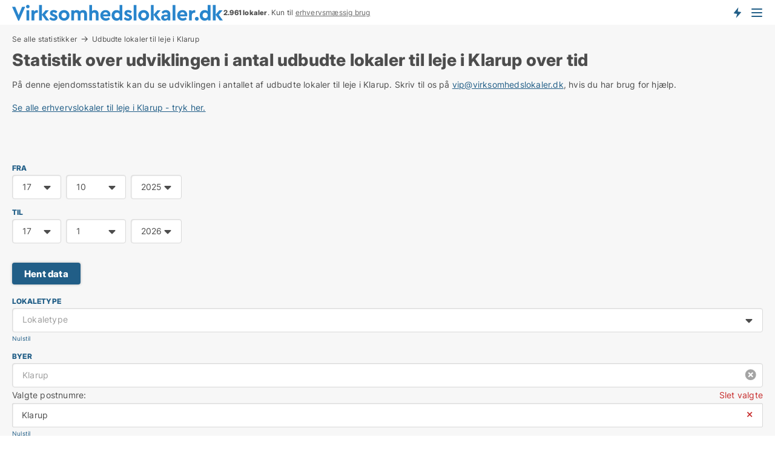

--- FILE ---
content_type: text/html; charset=utf-8
request_url: https://www.virksomhedslokaler.dk/ejendoms-statistik/lokaler-udvikling/klarup
body_size: 9082
content:
<!doctype html>
<html lang="da" prefix="og:http://ogp.me/ns#">
<head>
    
<meta charset="UTF-8" />

    <title>Klarup: Statistik: udbudte lokaler til leje </title>
        <meta name="description" content="På denne ejendomsstatistik side kan du se udviklingen i antallet af udbudte lokaler til leje i Klarup. " />
        <meta property="fb:app_id" content="1651336384902009" />
        <meta property="og:type" content="website" />
        <meta property="og:image" content="https://www.virksomhedslokaler.dk/media/lvdbre4f/microsoftteams-image.png" />
        <meta property="og:image:secure_url" content="https://www.virksomhedslokaler.dk/media/lvdbre4f/microsoftteams-image.png" />
        <meta property="og:image:alt" content="https://www.virksomhedslokaler.dk/media/lvdbre4f/microsoftteams-image.png" />
        <meta property="og:image:width" content="640" />
        <meta property="og:image:height" content="480" />
        <meta property="og:url" content="https://www.virksomhedslokaler.dk/ejendoms-statistik/lokaler-udvikling/klarup" />
        <meta property="og:title" content="Klarup: Statistik: udbudte lokaler til leje " />
        <meta property="og:description" content="På denne ejendomsstatistik side kan du se udviklingen i antallet af udbudte lokaler til leje i Klarup. " />


<link rel="canonical" href="https://www.virksomhedslokaler.dk/ejendoms-statistik/lokaler-udvikling/klarup" />

    <meta name="viewport" content="width=device-width, initial-scale=1, maximum-scale=1" />
    <link rel="shortcut icon" href="/images/favicons/favicon-v.svg" type="image/svg+xml" />

    <link rel="stylesheet" type="text/css" href="/css/Fonts.css?v=l5amzXL23WsuXcoOJpQ2lKe_ukE" />


<link rel="stylesheet" href="/bundles/css/styles.css?v=mW3Y_gXp7726d13sjb_A3ebS2hc" />
<link rel="stylesheet" href="/bundles/css/ie.css?v=eF1J9FJDcBT87G3Du73rGx8U7ws" />

    <link rel="stylesheet" type="text/css" href="/css/Print.css?v=5Dp4GpRlusuVRwtK5iQofvCXFe0" media="print" />
<script>
    window.dataLayer = window.dataLayer || [];
    function gtag() { dataLayer.push(arguments); }
    gtag('consent', 'default', {
        'ad_user_data': 'denied',
        'ad_personalization': 'denied',
        'ad_storage': 'denied',
        'analytics_storage': 'denied'
    });
    gtag('js', new Date());
    gtag('config', 'G-7T8QJMMX4Z');
</script>


<script type="application/ld+json">
{
  "@context": "https://schema.org",
  "@type": "FAQPage",
  "mainEntity": [
    {
      "@type": "Question",
      "acceptedAnswer": {
        "@type": "Answer",
        "text": "Virksomhedslokaler.dk har udviklet en række statistikker som du kan finde på <a href=\"https://www.virksomhedslokaler.dk/ejendoms-statistik\">denne side</a>."
      },
      "name": "Hvor ser jeg udviklingen i antal udbudte lokaler til leje  i Klarup?"
    },
    {
      "@type": "Question",
      "acceptedAnswer": {
        "@type": "Answer",
        "text": "På denne ejendomsstatistik kan du se udviklingen i antallet af udbudte lokaler til leje i Klarup. "
      },
      "name": "Hvad kan jeg se på denne ejendomsstatistik?"
    },
    {
      "@type": "Question",
      "acceptedAnswer": {
        "@type": "Answer",
        "text": "På Virksomhedslokaler.dk får du et samlet overblik over de fleste ledige erhvervslokaler i Klarup. Du kan starte din søgning <a href=\"https://www.virksomhedslokaler.dk/erhvervslokaler\">her</a>."
      },
      "name": "Hvad gør jeg hvis jeg vil søge efter ledige  erhvervslokaler i Klarup?"
    },
    {
      "@type": "Question",
      "acceptedAnswer": {
        "@type": "Answer",
        "text": "Statistikkerne opdateres dagligt ud fra Virksomhedslokalers egne data for at sikre at alle data er så opdaterede, præcise og relevante som muligt."
      },
      "name": "Hvor ofte opdateres statistikken?"
    }
  ]
}
</script>
</head>
<body class="new-popup-layout">
    
    

<header id="header">
    <section>
<a href="https://www.virksomhedslokaler.dk/" class="logo">
                    <img alt="Ledige erhvervslejemål - find dem på Virksomhedslokaler.dk" title="Ledige erhvervslejemål - find dem på Virksomhedslokaler.dk" src="/media/1002/virksomhedslokaler_logo_349x27.svg"  />
                    
                </a>            <div class="post-logo">
                    <ul class="info" id="presentation_info" data-separator="." data-animate="false">
                        <li><span class="show-desktop"><b>2.961</b> lokaler lige nu på <a class="tos-info" href="javascript:void(0)" popup-content-id="6177" data-anchor="tos_mails" style="text-decoration:underline;"><strong>Danmarks store portal for erhvervsudlejning</strong></a></span><span class="show-mobile"><b>2.961 lokaler</b>. Kun til <a class="tos-info" href="javascript:void(0)" popup-content-id="6177" data-anchor="tos_mails" style="text-decoration:underline;">erhvervsmæssig brug</a></span></li>
                    </ul>


            </div>
            <div class="logo-btns">
                <a id="special_product_button" class="special-product-button" onclick="ShowPreAuthPopup('HeaderSpecialButton', 'Popup_FrequencyUserCreation', '', false, '', '');">Få besked om nye lokaler!</a>

                <div class="notification-buttons show-mobile">
                    
<a data-action="user-notifications" data-api="UserNotificationPopup" data-type="Default" class="notification-counter" style="display:none;"
   data-text="Nye lokaler" data-empty-text="Lokaler der passer til din agent">
    <label data-action="label"></label>
    <span class="counter" data-action="counter"></span>
</a>
                </div>


                    <a class="show-menu-button" onclick="ToggleMenu();"></a>
            </div>
        <div id="slide_nav" class="mobile-navi"></div>
    </section>
        <nav>
                <div  data-single-line="">
                    <aside>
<span><a class="show-desktop regular with-nested" onmouseover="this.prevFontColor=this.style.color;this.style.color='#f5870b'" onmouseout="this.style.color=this.prevFontColor" href="https://www.virksomhedslokaler.dk/om-virksomhedslokalerdk">Om Virksomhedslokaler.dk</a><ul class="nested-links"><li><a class="regular" href="https://www.virksomhedslokaler.dk/kontakt">Kontakt os</a></li><li><a class="regular" href="https://www.virksomhedslokaler.dk/medieomtale">Medieomtale</a></li></ul></span><span><a class="bold with-nested" onmouseover="this.prevFontColor=this.style.color;this.style.color='#f5870b'" onmouseout="this.style.color=this.prevFontColor" href="/erhvervslejemaal">Find erhvervslejemål</a><ul class="nested-links"><li><a class="regular" href="https://www.virksomhedslokaler.dk/leje/butikslokaler">Butik til leje</a></li><li><a class="regular" href="https://www.virksomhedslokaler.dk/leje/kontorlokaler">Kontor til leje</a></li><li><a class="regular" href="https://www.virksomhedslokaler.dk/leje/lagerlokaler">Lager til leje</a></li><li><a class="regular" href="https://www.virksomhedslokaler.dk/leje/kontorhoteller">Kontorhotel</a></li><li><a class="regular" href="https://www.virksomhedslokaler.dk/leje/kontorfaellesskaber">Kontorfællesskab</a></li><li><a class="regular" href="https://www.virksomhedslokaler.dk/leje/kliniklokaler">Klinik til leje</a></li><li><a class="regular" href="https://www.virksomhedslokaler.dk/leje/vaerkstedslokaler">Værksted til leje</a></li><li><a class="regular" href="https://www.virksomhedslokaler.dk/leje/restaurantlokaler">Restaurant til leje</a></li><li><a class="regular" href="https://www.virksomhedslokaler.dk/leje/showrooms">Showroom</a></li></ul></span><span><a class="bold with-nested" onmouseover="this.prevFontColor=this.style.color;this.style.color='#f5870b'" onmouseout="this.style.color=this.prevFontColor" href="/erhvervsmaegler">Find lejer</a><ul class="nested-links"><li><a class="regular" href="https://www.virksomhedslokaler.dk/erhvervsmaegler/kontorlokaler">Udlejning af kontor</a></li><li><a class="regular" href="https://www.virksomhedslokaler.dk/erhvervsmaegler/butikslokaler">Udlejning af butik</a></li><li><a class="regular" href="https://www.virksomhedslokaler.dk/erhvervsmaegler/lagerlokaler">Udlejning af lager</a></li><li><a class="regular" href="https://www.virksomhedslokaler.dk/erhvervsmaegler/butikslokaler">Udlejning af klinik</a></li><li><a class="regular" href="https://www.virksomhedslokaler.dk/erhvervsmaegler/showrooms">Udlejning af showroom</a></li><li><a class="regular" href="https://www.virksomhedslokaler.dk/erhvervsmaegler/restaurantlokaler">Udlejning af restaurant</a></li><li><a class="regular" href="https://www.virksomhedslokaler.dk/erhvervsmaegler/vaerkstedslokaler">Udlejning af værksted</a></li></ul></span><span><a class="regular with-nested" onmouseover="this.prevFontColor=this.style.color;this.style.color='#f5870b'" onmouseout="this.style.color=this.prevFontColor" href="https://www.virksomhedslokaler.dk/viden-om">Viden om</a><ul class="nested-links"><li><a class="regular" href="https://www.virksomhedslokaler.dk/erhvervslokaler-spoergsmaal-svar">Spørgsmål og svar om erhvervslokaler</a></li><li><a class="regular" href="https://www.virksomhedslokaler.dk/blogs">Blog</a></li><li><a class="regular" href="https://www.virksomhedslokaler.dk/nyheder">Nyheder</a></li><li><a class="regular" href="https://www.virksomhedslokaler.dk/ejendomsleksikon">Ejendomsleksikon</a></li></ul></span><span><a class="bold with-nested" onmouseover="this.prevFontColor=this.style.color;this.style.color='#f5870b'" onmouseout="this.style.color=this.prevFontColor" href="https://www.virksomhedslokaler.dk/ejendoms-statistik">Data om erhvervslejemål</a><ul class="nested-links"><li><a class="regular" href="https://www.virksomhedslokaler.dk/ejendoms-statistik/lokaler-udvikling">Udviklingen i udbudte lokaler</a></li><li><a class="regular" href="https://www.virksomhedslokaler.dk/ejendoms-statistik/nye-lokaler-udvikling">Udviklingen i nye udbudte lokaler</a></li><li><a class="regular" href="https://www.virksomhedslokaler.dk/ejendoms-statistik/udlejede-lokaler-udvikling">Udviklingen i udlejede lokaler</a></li></ul></span>                        
                    </aside>
                    <aside>
<a class="show-desktop regular" onmouseover="this.prevFontColor=this.style.color;this.style.color='#f5870b'" onmouseout="this.style.color=this.prevFontColor" href="https://www.virksomhedslokaler.dk/create-user-profile">Opret</a><a class="show-mobile bold" onmouseover="this.prevFontColor=this.style.color;this.style.color='#f5870b'" onmouseout="this.style.color=this.prevFontColor" href="https://www.virksomhedslokaler.dk/create-user-profile">Sign up</a><a class="button orange regular plus" onmouseover="this.prevFontColor=this.style.color;this.style.color='#f5870b'" onmouseout="this.style.color=this.prevFontColor" href="https://www.virksomhedslokaler.dk/opret-lokaleannonce">Opret annonce</a>                                <a class="login show-desktop" href="javascript:ShowLoginPopup()">Log ind</a>
                    </aside>
                </div>
        </nav>
    
</header>


    <main id="layout" class=" narrower">
        <div id="container">
            <div id="mainContent">
                
<div class="breadcrumb head" id="simple_bread_crumb"><a href="">Se alle statistikker</a><a href="/ejendoms-statistik/lokaler-udvikling/klarup" data-table-title>Udbudte lokaler til leje i Klarup</a></div><script type="application/ld+json">
    {
      "@context": "https://schema.org",
      "@type": "BreadcrumbList",
      "itemListElement": [{
        "@type": "ListItem",
        "position": 1,
        "name": "Udbudte lokaler til leje i Klarup",
        "item": "https://www.virksomhedslokaler.dk/ejendoms-statistik/lokaler-udvikling/klarup"
      }]
    }
    </script>
                <div class="content page-content" id="page_data">
                    
                    






<div class="content-page with-control">
    <h1 data-page-title="1" data-single-line="False">Statistik over udviklingen i antal udbudte lokaler til leje i Klarup over tid</h1>
    <div data-page-content="1" class="text-section"><p>På denne ejendomsstatistik kan du se udviklingen i antallet af udbudte lokaler til leje i Klarup. Skriv til os på <a href="mailto:vip@virksomhedslokaler.dk">vip@virksomhedslokaler.dk</a>, hvis du har brug for hjælp.<br /><br /><a href="https://www.virksomhedslokaler.dk/lokaler-til-leje/klarup">Se alle erhvervslokaler til leje i Klarup - tryk her.</a><br /></p><p> </p><p> </p></div>
</div>
    <div id="page_control" class="page-control">
        
<div id="statistics_result"  class="chart-statistics">
<form action="/Custom/DataCounterStatistics/Update?location=9270&isStatisticsPage=True&nodeId=6672&referrer=%2fejendoms-statistik%2flokaler-udvikling%2fklarup" data-ajax="true" method="POST" data-ajax-mode="after" data-ajax-update="#statistics_result" data-ajax-failure="alert('An unexpected error occured. Please contact support@mail.virksomhedslokaler.dk');" data-ajax-begin="LoadingPanel.Show();" data-ajax-complete="LoadingPanel.Hide();">
            <ul class="inline-form">
                <li>
                    <label>FRA</label>
                    

<div class="ChooseDateContainer" data-behavior="ChooseDate" data-date-format="yyyy-M-d">
    
    <table border="0">
        <tr>
            <td>
                <select class="Day">
                    <option value="">Dag.</option>
                        <option value="1">1</option>
                        <option value="2">2</option>
                        <option value="3">3</option>
                        <option value="4">4</option>
                        <option value="5">5</option>
                        <option value="6">6</option>
                        <option value="7">7</option>
                        <option value="8">8</option>
                        <option value="9">9</option>
                        <option value="10">10</option>
                        <option value="11">11</option>
                        <option value="12">12</option>
                        <option value="13">13</option>
                        <option value="14">14</option>
                        <option value="15">15</option>
                        <option value="16">16</option>
                        <option value="17" selected="selected">17</option>
                        <option value="18">18</option>
                        <option value="19">19</option>
                        <option value="20">20</option>
                        <option value="21">21</option>
                        <option value="22">22</option>
                        <option value="23">23</option>
                        <option value="24">24</option>
                        <option value="25">25</option>
                        <option value="26">26</option>
                        <option value="27">27</option>
                        <option value="28">28</option>
                        <option value="29">29</option>
                        <option value="30">30</option>
                        <option value="31">31</option>
                </select>
            </td>
            <td>
                <select class="Month">
                    <option value="">Måned.</option>
                        <option value="1">1</option>
                        <option value="2">2</option>
                        <option value="3">3</option>
                        <option value="4">4</option>
                        <option value="5">5</option>
                        <option value="6">6</option>
                        <option value="7">7</option>
                        <option value="8">8</option>
                        <option value="9">9</option>
                        <option value="10" selected="selected">10</option>
                        <option value="11">11</option>
                        <option value="12">12</option>
                </select>
            </td>
            <td>
                <select class="Year">
                    <option value="">År.</option>
                        <option value="2019">2019</option>
                        <option value="2020">2020</option>
                        <option value="2021">2021</option>
                        <option value="2022">2022</option>
                        <option value="2023">2023</option>
                        <option value="2024">2024</option>
                        <option value="2025" selected="selected">2025</option>
                        <option value="2026">2026</option>
                        <option value="2027">2027</option>
                        <option value="2028">2028</option>
                </select>
            </td>
        </tr>
    </table>
    <input type="hidden" name="PeriodStart" value="2025-10-17" data-val="false"
            />
    
</div>
                </li>
                <li>
                    <label>TIL</label>
                    

<div class="ChooseDateContainer" data-behavior="ChooseDate" data-date-format="yyyy-M-d">
    
    <table border="0">
        <tr>
            <td>
                <select class="Day">
                    <option value="">Dag.</option>
                        <option value="1">1</option>
                        <option value="2">2</option>
                        <option value="3">3</option>
                        <option value="4">4</option>
                        <option value="5">5</option>
                        <option value="6">6</option>
                        <option value="7">7</option>
                        <option value="8">8</option>
                        <option value="9">9</option>
                        <option value="10">10</option>
                        <option value="11">11</option>
                        <option value="12">12</option>
                        <option value="13">13</option>
                        <option value="14">14</option>
                        <option value="15">15</option>
                        <option value="16">16</option>
                        <option value="17" selected="selected">17</option>
                        <option value="18">18</option>
                        <option value="19">19</option>
                        <option value="20">20</option>
                        <option value="21">21</option>
                        <option value="22">22</option>
                        <option value="23">23</option>
                        <option value="24">24</option>
                        <option value="25">25</option>
                        <option value="26">26</option>
                        <option value="27">27</option>
                        <option value="28">28</option>
                        <option value="29">29</option>
                        <option value="30">30</option>
                        <option value="31">31</option>
                </select>
            </td>
            <td>
                <select class="Month">
                    <option value="">Måned.</option>
                        <option value="1" selected="selected">1</option>
                        <option value="2">2</option>
                        <option value="3">3</option>
                        <option value="4">4</option>
                        <option value="5">5</option>
                        <option value="6">6</option>
                        <option value="7">7</option>
                        <option value="8">8</option>
                        <option value="9">9</option>
                        <option value="10">10</option>
                        <option value="11">11</option>
                        <option value="12">12</option>
                </select>
            </td>
            <td>
                <select class="Year">
                    <option value="">År.</option>
                        <option value="2019">2019</option>
                        <option value="2020">2020</option>
                        <option value="2021">2021</option>
                        <option value="2022">2022</option>
                        <option value="2023">2023</option>
                        <option value="2024">2024</option>
                        <option value="2025">2025</option>
                        <option value="2026" selected="selected">2026</option>
                        <option value="2027">2027</option>
                        <option value="2028">2028</option>
                </select>
            </td>
        </tr>
    </table>
    <input type="hidden" name="PeriodEnd" value="2026-1-17" data-val="false"
            />
    
</div>
                </li>
                <li>
                    <br />
                    <a class="button" data-update-date>Hent data</a>
                </li>
            </ul>
            <ul class="inline-form stretched">
                    <li>
                        <label>Lokaletype</label>
                        

<div class="EstateTypeContainer" data-behavior="EstateTypeContainer" data-demand-control="" data-label-id="" id="EstateTypeIds" data-is-lp="true" data-alternative-names="[{&amp;quot;Key&amp;quot;:&amp;quot;&amp;quot;,&amp;quot;Values&amp;quot;:[{&amp;quot;Key&amp;quot;:22,&amp;quot;Value&amp;quot;:&amp;quot;Erhvervslokaler&amp;quot;}]},{&amp;quot;Key&amp;quot;:1,&amp;quot;Values&amp;quot;:[{&amp;quot;Key&amp;quot;:22,&amp;quot;Value&amp;quot;:&amp;quot;Erhvervslokaler&amp;quot;}]},{&amp;quot;Key&amp;quot;:2,&amp;quot;Values&amp;quot;:[{&amp;quot;Key&amp;quot;:22,&amp;quot;Value&amp;quot;:&amp;quot;Erhvervslejemål&amp;quot;}]}]">




<div class="custom-dd" data-custom-dd data-behavior="CustomDropDown" data-max-items=""
     data-default-text="&amp;lt;span class=&amp;quot;show-desktop&amp;quot;&amp;gt;Vælg lokaletype...&amp;lt;/span&amp;gt;&amp;lt;span class=&amp;quot;show-mobile&amp;quot;&amp;gt;Lokaletype&amp;lt;/span&amp;gt;" data-many-text="%amount% typer valgt" data-selected-items-label-preffix="" 
      data-counting-label="true"
     data-hide-checkboxes="false" data-on-change="" data-placeholder="Find typer"
     name="EstateTypeIds"
     v-bind:class="{ 'has-values': selected.length > 0 }">
        <div class="select-mimic-button" v-bind:disabled="disabled" v-on:click="togglePopup" v-html="labelText" v-bind:class="{ empty: selected.length === 0, several: selected.length > 1 }" v-bind:data-filters-count="selected.length > 1 ? selected.length : null"></div>
    <div class="popup-container --wrap" style="display:none;" v-show="isShown" ref="popup">
        <div class="scroll custom-scroll">
            <div >
                    <div v-show="isItemVisible('4') && isGroupVisible('')">
                        <span class="checkbox-wrapper custom-cb">
                            <input type="checkbox" name="EstateTypeIds" value="4" data-group="" v-model="selected"
                                   v-bind:disabled="disabled || !isAllowed('4')"  
                                   v-bind:data-disabled="!isItemVisible('4')" />
                        </span>
                        <span v-on:click="if (!isAllowed('4')) showMaxItemsMessage()">Butik</span>
                    </div>
                    <div v-show="isItemVisible('2') && isGroupVisible('')">
                        <span class="checkbox-wrapper custom-cb">
                            <input type="checkbox" name="EstateTypeIds" value="2" data-group="" v-model="selected"
                                   v-bind:disabled="disabled || !isAllowed('2')"  
                                   v-bind:data-disabled="!isItemVisible('2')" />
                        </span>
                        <span v-on:click="if (!isAllowed('2')) showMaxItemsMessage()">Erhvervsgrund</span>
                    </div>
                    <div v-show="isItemVisible('22') && isGroupVisible('')">
                        <span class="checkbox-wrapper custom-cb">
                            <input type="checkbox" name="EstateTypeIds" value="22" data-group="" v-model="selected"
                                   v-bind:disabled="disabled || !isAllowed('22')"  
                                   v-bind:data-disabled="!isItemVisible('22')" />
                        </span>
                        <span v-on:click="if (!isAllowed('22')) showMaxItemsMessage()">Erhvervslokaler</span>
                    </div>
                    <div v-show="isItemVisible('25') && isGroupVisible('')">
                        <span class="checkbox-wrapper custom-cb">
                            <input type="checkbox" name="EstateTypeIds" value="25" data-group="" v-model="selected"
                                   v-bind:disabled="disabled || !isAllowed('25')"  
                                   v-bind:data-disabled="!isItemVisible('25')" />
                        </span>
                        <span v-on:click="if (!isAllowed('25')) showMaxItemsMessage()">Garage</span>
                    </div>
                    <div v-show="isItemVisible('8') && isGroupVisible('')">
                        <span class="checkbox-wrapper custom-cb">
                            <input type="checkbox" name="EstateTypeIds" value="8" data-group="" v-model="selected"
                                   v-bind:disabled="disabled || !isAllowed('8')"  
                                   v-bind:data-disabled="!isItemVisible('8')" />
                        </span>
                        <span v-on:click="if (!isAllowed('8')) showMaxItemsMessage()">Klinik</span>
                    </div>
                    <div v-show="isItemVisible('7') && isGroupVisible('')">
                        <span class="checkbox-wrapper custom-cb">
                            <input type="checkbox" name="EstateTypeIds" value="7" data-group="" v-model="selected"
                                   v-bind:disabled="disabled || !isAllowed('7')"  
                                   v-bind:data-disabled="!isItemVisible('7')" />
                        </span>
                        <span v-on:click="if (!isAllowed('7')) showMaxItemsMessage()">Kontor</span>
                    </div>
                    <div v-show="isItemVisible('12') && isGroupVisible('')">
                        <span class="checkbox-wrapper custom-cb">
                            <input type="checkbox" name="EstateTypeIds" value="12" data-group="" v-model="selected"
                                   v-bind:disabled="disabled || !isAllowed('12')"  
                                   v-bind:data-disabled="!isItemVisible('12')" />
                        </span>
                        <span v-on:click="if (!isAllowed('12')) showMaxItemsMessage()">Kontorfællesskab</span>
                    </div>
                    <div v-show="isItemVisible('11') && isGroupVisible('')">
                        <span class="checkbox-wrapper custom-cb">
                            <input type="checkbox" name="EstateTypeIds" value="11" data-group="" v-model="selected"
                                   v-bind:disabled="disabled || !isAllowed('11')"  
                                   v-bind:data-disabled="!isItemVisible('11')" />
                        </span>
                        <span v-on:click="if (!isAllowed('11')) showMaxItemsMessage()">Kontorhotel</span>
                    </div>
                    <div v-show="isItemVisible('1') && isGroupVisible('')">
                        <span class="checkbox-wrapper custom-cb">
                            <input type="checkbox" name="EstateTypeIds" value="1" data-group="" v-model="selected"
                                   v-bind:disabled="disabled || !isAllowed('1')"  
                                   v-bind:data-disabled="!isItemVisible('1')" />
                        </span>
                        <span v-on:click="if (!isAllowed('1')) showMaxItemsMessage()">Lager</span>
                    </div>
                    <div v-show="isItemVisible('5') && isGroupVisible('')">
                        <span class="checkbox-wrapper custom-cb">
                            <input type="checkbox" name="EstateTypeIds" value="5" data-group="" v-model="selected"
                                   v-bind:disabled="disabled || !isAllowed('5')"  
                                   v-bind:data-disabled="!isItemVisible('5')" />
                        </span>
                        <span v-on:click="if (!isAllowed('5')) showMaxItemsMessage()">Restaurant</span>
                    </div>
                    <div v-show="isItemVisible('9') && isGroupVisible('')">
                        <span class="checkbox-wrapper custom-cb">
                            <input type="checkbox" name="EstateTypeIds" value="9" data-group="" v-model="selected"
                                   v-bind:disabled="disabled || !isAllowed('9')"  
                                   v-bind:data-disabled="!isItemVisible('9')" />
                        </span>
                        <span v-on:click="if (!isAllowed('9')) showMaxItemsMessage()">Showroom</span>
                    </div>
                    <div v-show="isItemVisible('14') && isGroupVisible('')">
                        <span class="checkbox-wrapper custom-cb">
                            <input type="checkbox" name="EstateTypeIds" value="14" data-group="" v-model="selected"
                                   v-bind:disabled="disabled || !isAllowed('14')"  
                                   v-bind:data-disabled="!isItemVisible('14')" />
                        </span>
                        <span v-on:click="if (!isAllowed('14')) showMaxItemsMessage()">Værksted</span>
                    </div>
            </div>
        </div>
    </div>
</div></div>
                        <a data-reset-types class="link small">Nulstil</a>
                    </li>
                    <li>
                        <label>Byer</label>
                        

<div data-behavior="ZipContainer" id="ZipCodes" class="zip-control"
     data-duplicate-big-cities="false"
     data-max-items=""
     data-country=""
     data-max-items-message="Du kan højst vælge  postnumre. "
     data-no-cities-message="&amp;lt;span class=&amp;quot;show-desktop&amp;quot;&amp;gt;Vælg by/postnummer&amp;lt;/span&amp;gt;&amp;lt;span class=&amp;quot;show-mobile&amp;quot;&amp;gt;Område&amp;lt;/span&amp;gt;"
     data-several-cities-message="[amount] postnumre valgt"
     data-counting-label="true"
     data-allow-regions="true"
     data-country-changes-callback="true"
     data-hide-countries="false"
     data-search-countries="true"
     data-placeholder="Skriv by/område..."
     data-use-search-button="false"
     v-bind:class="{ 'has-values': selected.length > 0 }">
    <input type="text" style="display:none;" ref="value" name="ZipCodes" value="9270" v-bind:value="valueString"
           data-val="false" data-val-required="" />
    <div class="zip-selector">
            <input type="text" class="txt placeholder-green" v-bind:value="filter" v-on:input="filter=$event.target.value" v-on:focus="onFocus()" v-on:blur="onBlur()" v-on:keydown.enter.prevent="onEnter"
                v-bind:placeholder="placeholder" autocomplete="off" />
            <a class="delete-all" v-show="isDeleteAllShown" v-on:click="removeAll()"></a>
        <div ref="popup" class="popup-container" v-show="visible" style="display:none;">
            <div ref="items" class="ZipCodeContainer custom-scroll">
                <template v-for="item in cities" v-bind:key="item.Id">
                    <span
                          v-bind:title="item.Name" 
                          v-bind:class="{ bold: item.IsRegion && item.ChildIds.length > 0}"
                          v-on:click="toggle(item)">
                        <div class="checkbox-wrapper">
                            <input type="checkbox" v-bind:value="item.Id" v-bind:checked="isItemSelected(item)" v-if="!item.IsRegion || allowRegions" />
                        </div>
                        <span>{{item.Name}}</span>
                    </span>
                    <fieldset v-if="regionMode && item.IsRegion && item.ChildIds.length > 0 && item.ShowChildItems">
                        <a v-on:click="selectVisible" v-show="isSelectAllInPopupVisible" class="link non-link red">Vælg alle herunder</a>
                        <a v-on:click="removeVisible" v-show="isDeleteAllInPopupVisible" class="link non-link red">Slet valgte</a>
                    </fieldset>
                </template>
            </div>
            <div class="btns" v-show="cities.length > 0">
                <a class="button small full-width" v-on:click="onOk()">OK</a>
            </div>
            <div class="tip" v-show="showPopupTip">Scroll ned for at se flere byer</div>
        </div>
    </div>
        <div ref="basket" class="ZipCodeBasket" v-show="basket.length > 0" style="display:none;">
                <p class="summary">
                    <span class="zip-title">Valgte postnumre: </span>
                    <a class="link red" v-on:click="removeAll()">Slet valgte</a>
                </p>
                <div class="InnerZipCodeContainer custom-scroll">
                    <div>
                        <p v-for="item in basket" v-bind:key="item.Id">
                            <span>{{item.Name}}</span>
                            <a class="non-link" v-on:click="remove(item.Id)">⨯</a>
                        </p>
                    </div>
                </div>
        </div>
</div>
                        <a data-reset-locations class="link small">Nulstil</a>
                    </li>
            </ul>
            <ul class="inline-form">
                <li><a href="javascript:void(0)" data-deselect-all></a></li>
            </ul>
</form>
    <div class="chart" id="chart_container" data-allow-legend="true"></div>
        <div class="data-holder" id="data_holder"></div>
        <script>
            ChartData = { baseUrl: '/ejendoms-statistik/lokaler-udvikling' }
        </script>
</div>

            <div data-statistics-bottom-content>
                
<div class="bottom-faq collapsible-blocks with-title" data-page-faq-content="1" id="faqItem">
<h2>Ofte stillede spørgsmål om udviklingen i udbudte lokaler til leje i Klarup</h2>    <label>
        <input type="checkbox" name="faq" value="0" data-behavior="Radio" />
        <h4>Hvor ser jeg udviklingen i antal udbudte lokaler til leje  i Klarup?</h4>
        <div>Virksomhedslokaler.dk har udviklet en række statistikker som du kan finde på <a href="https://www.virksomhedslokaler.dk/ejendoms-statistik">denne side</a>.</div>
    </label>
    <label>
        <input type="checkbox" name="faq" value="1" data-behavior="Radio" />
        <h4>Hvad kan jeg se på denne ejendomsstatistik?</h4>
        <div>På denne ejendomsstatistik kan du se udviklingen i antallet af udbudte lokaler til leje i Klarup. </div>
    </label>
    <label>
        <input type="checkbox" name="faq" value="2" data-behavior="Radio" />
        <h4>Hvad gør jeg hvis jeg vil søge efter ledige  erhvervslokaler i Klarup?</h4>
        <div>På Virksomhedslokaler.dk får du et samlet overblik over de fleste ledige erhvervslokaler i Klarup. Du kan starte din søgning <a href="https://www.virksomhedslokaler.dk/erhvervslokaler">her</a>.</div>
    </label>
    <label>
        <input type="checkbox" name="faq" value="3" data-behavior="Radio" />
        <h4>Hvor ofte opdateres statistikken?</h4>
        <div>Statistikkerne opdateres dagligt ud fra Virksomhedslokalers egne data for at sikre at alle data er så opdaterede, præcise og relevante som muligt.</div>
    </label>
</div>

    <div class="statistics-custom-content"><h2 data-slate-node="element">Hvad er Klarup?</h2><p data-slate-node="element">Klarup er en bydel i Aalborg i Nordjylland, Danmark. Det er en af de ældste landsbyer i regionen, og har været beboet siden det 16. århundrede. Byen er kendt for sine smukke landskaber og den gamle kirke, der står midt i landsbyen.</p><p data-slate-node="element">9270 Klarup er også kendt for sine mange kulturelle begivenheder, der afholdes årligt. Landsbyen har en årlig julemarkedsfestival, hvor der er en masse sjove aktiviteter for børn og voksne. Derudover afholder byen også en årlig fiskedag, hvor man kan fange fisk og nyde en dag i det fri. Byen har også en årlig sommerfestival, hvor man kan nyde musik og kunst.</p><h2 data-slate-node="element">Lokalesøgning i Klarup</h2><p data-slate-node="element">Mange virksomheder har lokaliseret sig i Klarup. Byen har et stort udvalg af butikker, restauranter og andre servicevirksomheder, hvilket er grundlag for udbuddet af erhvervslejemål. Så hvis man leder efter kontorlokaler eller lager til logistik, kan Klarup være hjemsted for dit næste erhvervseventyr.</p><h2 data-slate-node="element">Vigtige steder i Klarup</h2><p data-slate-node="element">Klarup er hjemsted for mange interessante steder, herunder den gamle kirke, som er et must-see. Kirken hedder Klarup Kirke, derudover kan man besøge Klarupgård som er beliggende på den anden side af hovedvejen Egensevej og Klarup skole, hvor mange af Klarups egne lokale barn går i skole. Udover selve byen Klarup, ligger den mindre by Romdrup også i bydelen Klarup, her finder man en lille samling af huse og gårde, som også har deres egen kirke mm.</p><h2 data-slate-node="element">Transport i Klarup</h2></div>



            </div>
    </div>

                        <div data-extra-custom-page-content="1">
                            
                        </div>
                </div>
            </div>
        </div>
    </main>
    
<footer id="footer">

<div class="newsletter-form" id="newsletter_form_holder">
        <fieldset class="body">
                    <div class="text">
<h3>Tilmeld dig vores nyhedsbrev</h3><p>Jeg vil gerne modtage nyhedsbreve fra Virksomhedslokaler.dk.</p>                    </div>
            
<form action="/Custom/NewsletterSubscriptionForm/Save?location=9270&isStatisticsPage=True&referrer=%2fejendoms-statistik%2flokaler-udvikling%2fklarup" data-ajax="true" method="POST" data-ajax-mode="replace-with" data-ajax-update="#newsletter_form_holder" data-ajax-failure="alert('An unexpected error occured. Please contact support@mail.virksomhedslokaler.dk');" data-ajax-begin="LoadingPanel.Show();" data-ajax-complete="LoadingPanel.Hide();" datavalalert="1">
                <ul class="flex-box">
                    <li>
                        

<div class="custom-field">
    <input id="custom-field-input"
           type="text"
           
           class="big"
           placeholder=" "
           name="Email"
           data-val="true"
           data-val-required="Email skal udfyldes"
           data-val-regex-pattern="^([ ]&#x2B;)?([a-zA-Z0-9]([a-zA-Z\d_\-\.]&#x2B;)?)@((\[[0-9]{1,3}\.[0-9]{1,3}\.[0-9]{1,3}\.)|(([a-zA-Z0-9\-]&#x2B;\.)&#x2B;))([a-zA-Z]{2,15}|[0-9]{1,3})(\]?)([ ]&#x2B;)?$"
           data-val-regex="Emailadressen er ikke korrekt" />
    <label for="custom-field-input-label">
        Email
    </label>
</div>
                    </li>
                    <li class="buttons">
                        <input type="hidden" name="FooterMode" value="value" />
                        <input type="submit" class="button big" value="OK" />
                    </li>
                </ul>
</form>
        </fieldset>
</div>

        <div class="body">

        </div>

        <div class="gray-box">
                <div>
                    <h6>Kontakt</h6><div>Virksomhedslokaler.dk <br>Mynstersvej 3, Frederiksberg<br><a href="mailto:support@virksomhedslokaler.dk">support@virksomhedslokaler.dk</a><br>CVR: 29605610</a><br></a><br>Via servicen kan søgere og udbydere finde hinanden. Som ny søger koster opgradering 19 kr. for den første dag og herefter 689kr. per 7 dage i løbende abonnement. Der er ingen binding.</div>
                </div>
                <div>
                    <h6>Vigtige genveje</h6><a class="link regular" href="https://www.virksomhedslokaler.dk/om-virksomhedslokalerdk">Om os</a><br/><a class="link regular" href="https://www.virksomhedslokaler.dk/kontakt">Kontakt</a><br/><a class="link regular" href="https://www.virksomhedslokaler.dk/vilkaar">Vilkår</a><br/><a class="link regular" href="https://www.virksomhedslokaler.dk/vilkaar#abbvilkaar" data-anchor="tos_payment_header">Abonnementsvilkår</a><br/><a class="link regular" href="https://www.virksomhedslokaler.dk/privacy">Persondatapolitik</a><br/><a class="link regular" href="https://www.virksomhedslokaler.dk/cookie-policy-and-terms">Cookiepolitik</a><br/><a class="link regular" href="https://www.virksomhedslokaler.dk/nyheder">Nyheder</a><br/><a class="link regular" href="https://www.virksomhedslokaler.dk/blogs">Blog</a><br/><a class="link regular" href="https://www.virksomhedslokaler.dk/erhvervslokaler-spoergsmaal-svar">Spørgsmål og svar om erhvervslokaler</a><br/><a class="link regular" href="https://www.virksomhedslokaler.dk/ejendomsleksikon">Ejendomsleksikon</a><br/><a class="link regular" href="https://www.virksomhedslokaler.dk/ejendoms-statistik">Ejendomsstatistik</a><br/><a class="link regular" href="/sitemap-information">Info om erhvervslokaler</a><br/><a class="link regular" href="https://www.virksomhedslokaler.dk/ledige-erhvervslejemaal">Sitemap</a>
                </div>
                <div>
                    <h6>Populære søgninger</h6><a class="link regular" href="https://www.virksomhedslokaler.dk/leje/lagerlokaler/region-sjaelland">Lager til leje Sjælland</a><br/><a class="link regular" href="https://www.virksomhedslokaler.dk/erhvervslejemaal/aalborg">Erhvervslejemål Aalborg</a><br/><a class="link regular" href="https://www.virksomhedslokaler.dk/erhvervslejemaal/aarhus">Erhvervslejemål Århus</a><br/><a class="link regular" href="https://www.virksomhedslokaler.dk/leje/butikslokaler/aarhus">Butik til leje Århus</a><br/><a class="link regular" href="https://www.virksomhedslokaler.dk/leje/butikslokaler/frederiksberg">Butik til leje Frederiksberg</a><br/><a class="link regular" href="https://www.virksomhedslokaler.dk/erhvervslejemaal/odense">Erhvervslejemål Odense</a><br/><a class="link regular" href="https://www.virksomhedslokaler.dk/leje/lagerlokaler/koebenhavn">Lager til leje København</a>
                </div>
                <div>
                    <h6>Populære søgninger</h6><a class="link regular" href="https://www.virksomhedslokaler.dk/leje/lagerlokaler/region-nordjylland">Lagerbygning til leje Nordjylland</a><br/><a class="link regular" href="https://www.virksomhedslokaler.dk/erhvervslejemaal/koebenhavn">Erhvervslejemål København</a><br/><a class="link regular" href="https://www.virksomhedslokaler.dk/leje/lagerlokaler">Lager til leje</a><br/><a class="link regular" href="https://www.virksomhedslokaler.dk/leje/butikslokaler">Butikker til leje</a><br/><a class="link regular" href="https://www.virksomhedslokaler.dk/leje/kontorlokaler/koebenhavn">Kontor København</a><br/><a class="link regular" href="https://www.virksomhedslokaler.dk/leje/vaerkstedslokaler">Værksted til leje</a><br/><a class="link regular" href="https://www.virksomhedslokaler.dk/leje/restaurantlokaler/koebenhavn">Restaurant til leje København</a><br/><a class="link regular" href="https://www.virksomhedslokaler.dk/kontorudlejning">Kontorudlejning</a>
                </div>
                <div>
                    <h6>Populære søgninger</h6><a class="link regular" href="https://www.virksomhedslokaler.dk/erhvervslejemaal/koebenhavn-k">Lokaler til leje København</a><br/><a class="link regular" href="https://www.virksomhedslokaler.dk/leje/restaurantlokaler">Restaurant til leje</a><br/><a class="link regular" href="https://www.virksomhedslokaler.dk/erhvervslejemaal/kolding">Lager Kolding</a><br/><a class="link regular" href="https://www.virksomhedslokaler.dk/leje/kontorlokaler/aarhus">Kontorlokaler til leje</a><br/><a class="link regular" href="https://www.virksomhedslokaler.dk/leje/butikslokaler/koebenhavn">Butikslokaler til leje København</a><br/><a class="link regular" href="https://www.virksomhedslokaler.dk/leje/kontorlokaler/frederiksberg">Kontorfællesskab Frederiksberg</a><br/><a class="link regular" href="https://www.virksomhedslokaler.dk/leje/kontorlokaler/aarhus">Kontor til leje</a>
                </div>
        </div>
</footer>


    

    

    <div id="page_scripts" class="page-scripts">
        

<script>
    var PageData = {
        Portal: 'DualBrandCommercial',
        Country: 'Denmark',
        IsMobileDevice: false,
        CurrentNodeQueryString: 'nodeId=6672',
        QueryString: '&location=9270&isStatisticsPage=True&nodeId=6672',
        LoggedIn: false,
        CookiesAccepted: false,
        UserId: 0,
        ConfirmButton: 'OK',
        CancelButton: 'Fortryd',
        ClosePopupLink: 'Luk popup ved at trykke her',
        Language: '',
        BlockFrequencyPopup: false
    }
</script>


<script src="/bundles/jquery.js?v=aKbwMHGbb84OAt1G1zfITUu3qNQ"></script>
<script src="/bundles/jqueryMVC.js?v=SpSh1U0rsRdLf77QrvwK4tkWI9A"></script>
<script src="/bundles/vue.js?v=fVmhLCX79s3rubZMMYH5DvghKu0"></script>
<script src="/bundles/Global.js?v=RP4FmxUgz4j2kgG14TERlOTxKXA"></script>
<script src="/bundles/LPSite.js?v=mRJMVhvkaDx82r6PamLN1oCE7UM"></script>
<script src="/bundles/Controls.js?v=kR1B5xd-EFS3m37sw4P3C-KUhOo"></script>

    <script src="/bundles/SignalRNotifications.js?v=4dsXh3zvpuYphIsJjCLNlDZ8t78"></script>
    <script>
        var PushNotificationsKey = 'BO1FskWXD4TzLZVH1vAGiFrMJwAenZOZPanKCbc4K16zbD7OsnfggSfvrLHL3eA-yDvtO6Fx7mugtkoshPTsSsI';
    </script>
    <script>
        var PreAuthPopup_BlinkingTitle = 'Afventer svar';
    </script>
    <script src="/bundles/PreAuthPopup.js?v=9ScY072dfV3T2HLfnJ6HTFGqNAM"></script>


    <script src="/bundles/DataCounterStatistics.js?v=yWKItnAWmWL4tYshA6JX7ezd_Ns"></script>
    <script src="/bundles/DataChartControl.js?v=4O3bCUhN0o9Vnmlcrm2zBgmRjVw"></script>
    <script src="/bundles/AdsStatisticsDataTable.js?v=Jg75pJgzBG8s0uVubU0yt_Ft8Co"></script>
    <script src="/bundles/CustomDropDown.js?v=GYRBESSsdWRzUuGmQPQcdx25EvY"></script>
    <script src="/bundles/StatisticBottomContent.js?v=5HHewJsphBXsuk6IeJRPB9VVSC8"></script>
    <script src="/bundles/PageFaqContent.js?v=fEkNMbaIGWSCMdlwPmaVO5kdxJ4"></script>
    <script src="/bundles/InfoLabelPresentation.js?v=eCY-lxd1EUAAKtrEu3SbGit2_To"></script>
    <script src="/bundles/NotificationButton.js?v=6ca2rJBo1U_Cdxjx9K4gbRd8fik"></script>
    <script src="/bundles/LanguageVersionPageLinks.js?v=Ed1VjPqtUHBRpAB6V5UpyeUTw5k"></script>
    <script src="/bundles/HeadSection.js?v=PRtdeMn8yctxdq067lB72_484Ek"></script>
    <script src="/bundles/PushNotification.js?v=meMoUP5djWVQf4soT-F0AFrKcuo"></script>

<script>StartupFuncs.push('DataCounterStatistics_Init');</script><script>StartupFuncs.push('StatisticBottomContent_Init');</script><script>StartupFuncs.push('InfoLabelPresentation_Init');</script><script>var CampUserId = GetLocalStorage('CampUserId');</script><script>function ResetCampIdParams() {
                                                    if (CampUserId) $('form[action]').each(function(){ $(this).attr('action', $(this).attr('action').AddGetParam('campuserid', CampUserId)); });
                                                }</script><script>$(ResetCampIdParams);</script><script>$(document).ajaxComplete(ResetCampIdParams);</script>


        
    </div>
    
    


    

    
</body>
</html>



--- FILE ---
content_type: text/html
request_url: https://www.virksomhedslokaler.dk/Custom/DataCounterStatistics/Update?location=9270&isStatisticsPage=True&nodeId=6672&referrer=%2fejendoms-statistik%2flokaler-udvikling%2fklarup
body_size: 1808
content:
<script>DataChartControl_LoadChart([ { series: [ { name: 'Lager', color: '', lineWidth: 1, data: [[1760659565000,2],[1760684493000,2],[1760702409000,2],[1760724008000,2],[1760745942000,2],[1760770891000,2],[1760788808000,2],[1760810408000,2],[1760832396000,2],[1760857299000,2],[1760875210000,2],[1760896809000,2],[1760918763000,2],[1760943698000,2],[1760961605000,2],[1760983209000,2],[1761005175000,2],[1761030090000,2],[1761048008000,2],[1761069609000,2],[1761091534000,2],[1761116490000,2],[1761134405000,2],[1761156009000,2],[1761177939000,2],[1761202890000,2],[1761220807000,2],[1761242408000,2],[1761264353000,2],[1761289290000,2],[1761307207000,2],[1761328805000,2],[1761350735000,2],[1761375703000,2],[1761393606000,2],[1761415205000,2],[1761437135000,2],[1761462091000,2],[1761480009000,2],[1761501608000,2],[1761523538000,2],[1761548490000,2],[1761566409000,2],[1761588006000,2],[1761609977000,2],[1761634891000,2],[1761652807000,2],[1761674405000,2],[1761696381000,2],[1761721294000,2],[1761739206000,2],[1761760806000,2],[1761782738000,2],[1761807697000,2],[1761825609000,2],[1761847207000,2],[1761869131000,2],[1761894098000,2],[1761912007000,2],[1761933605000,2],[1761955537000,2],[1761980514000,2],[1761998406000,2],[1762020006000,2],[1762041946000,2],[1762066899000,2],[1762084809000,2],[1762106405000,2],[1762128351000,2],[1762153298000,2],[1762171207000,2],[1762192807000,2],[1762214749000,2],[1762239697000,2],[1762257607000,2],[1762279206000,2],[1762301135000,2],[1762326099000,2],[1762344007000,2],[1762365605000,2],[1762387542000,2],[1762412497000,2],[1762430408000,2],[1762452009000,2],[1762473981000,2],[1762498895000,2],[1762516806000,2],[1762538407000,2],[1762560340000,2],[1762585299000,2],[1762603209000,2],[1762624808000,2],[1762646736000,2],[1762671695000,2],[1762689605000,2],[1762711206000,2],[1762733136000,2],[1762758104000,2],[1762776008000,2],[1762797605000,2],[1762819547000,2],[1762844499000,2],[1762862409000,2],[1762884006000,2],[1762905936000,2],[1762930905000,2],[1762948809000,2],[1762970406000,2],[1762992339000,2],[1763017297000,2],[1763035208000,2],[1763056807000,2],[1763078807000,2],[1763103703000,2],[1763121609000,2],[1763143208000,2],[1763165134000,2],[1763190214000,2],[1763208005000,2],[1763229608000,2],[1763251538000,2],[1763276499000,2],[1763294406000,2],[1763316007000,2],[1763337941000,2],[1763362902000,2],[1763380808000,2],[1763402410000,2],[1763424335000,2],[1763449302000,2],[1763467205000,2],[1763488809000,2],[1763510764000,2],[1763535706000,2],[1763553606000,2],[1763575208000,2],[1763597140000,2],[1763622096000,2],[1763640005000,2],[1763661605000,2],[1763683597000,2],[1763708502000,2],[1763726406000,2],[1763748006000,2],[1763769949000,2],[1763794908000,2],[1763812808000,2],[1763834407000,2],[1763856349000,2],[1763881314000,2],[1763899205000,2],[1763920805000,2],[1763942805000,2],[1763967712000,2],[1763985608000,2],[1764007206000,2],[1764029146000,2],[1764054116000,2],[1764140522000,2],[1764158407000,2],[1764180006000,2],[1764201944000,2],[1764226915000,2],[1764244807000,2],[1764266405000,2],[1764288415000,2],[1764313323000,2],[1764331207000,2],[1764352808000,2],[1764374736000,2],[1764399737000,2],[1764417607000,2],[1764439205000,2],[1764461180000,2],[1764486132000,2],[1764504009000,2],[1764525606000,2],[1764547541000,2],[1764572537000,2],[1764633936000,1],[1764671890000,1],[1764676805000,1],[1764698406000,1],[1764720336000,1],[1764745330000,1],[1764763207000,1],[1764784806000,1],[1764806739000,1],[1764831734000,1],[1764849606000,1],[1764871207000,1],[1764893150000,1],[1764918131000,1],[1764936008000,1],[1764957605000,1],[1764979543000,1],[1765018454000,1],[1765022406000,1],[1765044006000,1],[1765065941000,1],[1765090942000,1],[1765108805000,1],[1765130405000,1],[1765152338000,1],[1765177326000,1],[1765195208000,1],[1765216808000,1],[1765238742000,1],[1765263728000,1],[1765281608000,1],[1765303205000,1],[1765325133000,1],[1765350128000,1],[1765368005000,1],[1765389609000,1],[1765411531000,1],[1765436527000,1],[1765454407000,1],[1765476005000,1],[1765497930000,1],[1765522929000,1],[1765540805000,1],[1765562409000,1],[1765584333000,1],[1765609334000,1],[1765627206000,1],[1765648807000,1],[1765670731000,1],[1765695729000,1],[1765713607000,1],[1765735205000,1],[1765757129000,1],[1765782210000,1],[1765800005000,1],[1765821605000,1],[1765843531000,1],[1765868539000,1],[1765886407000,1],[1765908008000,1],[1765929931000,1],[1765954935000,1],[1765972808000,1],[1765994408000,1],[1766016333000,1],[1766041340000,1],[1766059208000,1],[1766080808000,1],[1766102730000,1],[1766127742000,1],[1766145607000,1],[1766167206000,1],[1766189132000,1],[1766214154000,1],[1766232007000,1],[1766253609000,1],[1766275531000,1],[1766300541000,1],[1766318407000,1],[1766340008000,1],[1766361934000,1],[1766386931000,1],[1766404806000,1],[1766426406000,1],[1766448332000,1],[1766473342000,1],[1766491208000,1],[1766512806000,1],[1766534732000,1],[1766559745000,1],[1766577609000,1],[1766599206000,1],[1766621131000,1],[1766646124000,1],[1766664007000,1],[1766685606000,1],[1766707531000,1],[1766732517000,1],[1766750405000,1],[1766772006000,1],[1766793933000,1],[1766818923000,1],[1766836807000,1],[1766858408000,1],[1766880331000,1],[1766905322000,1],[1766923207000,1],[1766944805000,1],[1766966732000,1],[1766991719000,1],[1767009606000,1],[1767031206000,1],[1767053130000,1],[1767078116000,1],[1767096007000,1],[1767117609000,1],[1767139529000,1],[1767164512000,1],[1767182408000,1],[1767204007000,1],[1767225932000,1],[1767250922000,1],[1767268809000,1],[1767290409000,1],[1767312333000,1],[1767337311000,1],[1767355207000,1],[1767376806000,1],[1767398732000,1],[1767423714000,1],[1767441606000,1],[1767463209000,1],[1767485132000,1],[1767510113000,1],[1767528008000,1],[1767549606000,1],[1767571531000,1],[1767596514000,1],[1767614407000,1],[1767636009000,1],[1767657930000,1],[1767682908000,1],[1767700808000,1],[1767722406000,1],[1767744331000,1],[1767769317000,1],[1767787205000,1],[1767808809000,1],[1767830731000,1],[1767855706000,1],[1767873607000,1],[1767895206000,1],[1767917130000,1],[1767942105000,1],[1767960006000,1],[1767981605000,1],[1768003531000,1],[1768028509000,1],[1768046407000,1],[1768068008000,1],[1768089929000,1],[1768114905000,1],[1768132809000,1],[1768154407000,1],[1768176330000,1],[1768201305000,1],[1768219209000,1]] },{ name: 'Værksted', color: '', lineWidth: 1, data: [[1760659565000,0],[1760684493000,0],[1760702409000,0],[1760724008000,0],[1760745942000,0],[1760770891000,0],[1760788808000,0],[1760810408000,0],[1760832396000,0],[1760857299000,0],[1760875210000,0],[1760896809000,0],[1760918763000,0],[1760943698000,0],[1760961605000,0],[1760983209000,0],[1761005175000,0],[1761030090000,0],[1761048008000,0],[1761069609000,0],[1761091534000,0],[1761116490000,0],[1761134405000,0],[1761156009000,0],[1761177939000,0],[1761202890000,0],[1761220807000,0],[1761242408000,0],[1761264353000,0],[1761289290000,0],[1761307207000,0],[1761328805000,0],[1761350735000,0],[1761375703000,0],[1761393606000,0],[1761415205000,0],[1761437135000,0],[1761462091000,0],[1761480009000,0],[1761501608000,0],[1761523538000,0],[1761548490000,0],[1761566409000,0],[1761588006000,0],[1761609977000,0],[1761634891000,0],[1761652807000,0],[1761674405000,0],[1761696381000,0],[1761721294000,0],[1761739206000,0],[1761760806000,0],[1761782738000,0],[1761807697000,0],[1761825609000,0],[1761847207000,0],[1761869131000,0],[1761894098000,0],[1761912007000,0],[1761933605000,0],[1761955537000,0],[1761980514000,0],[1761998406000,0],[1762020006000,0],[1762041946000,0],[1762066899000,0],[1762084809000,0],[1762106405000,0],[1762128351000,0],[1762153298000,0],[1762171207000,0],[1762192807000,0],[1762214749000,0],[1762239697000,0],[1762257607000,0],[1762279206000,0],[1762301135000,0],[1762326099000,0],[1762344007000,0],[1762365605000,0],[1762387542000,0],[1762412497000,0],[1762430408000,0],[1762452009000,0],[1762473981000,0],[1762498895000,0],[1762516806000,0],[1762538407000,0],[1762560340000,0],[1762585299000,0],[1762603209000,0],[1762624808000,0],[1762646736000,0],[1762671695000,0],[1762689605000,0],[1762711206000,0],[1762733136000,0],[1762758104000,0],[1762776008000,0],[1762797605000,0],[1762819547000,0],[1762844499000,0],[1762862409000,0],[1762884006000,0],[1762905936000,0],[1762930905000,0],[1762948809000,0],[1762970406000,0],[1762992339000,0],[1763017297000,0],[1763035208000,0],[1763056807000,0],[1763078807000,0],[1763103703000,0],[1763121609000,0],[1763143208000,0],[1763165134000,0],[1763190214000,0],[1763208005000,0],[1763229608000,0],[1763251538000,0],[1763276499000,0],[1763294406000,0],[1763316007000,0],[1763337941000,0],[1763362902000,0],[1763380808000,0],[1763402410000,0],[1763424335000,0],[1763449302000,0],[1763467205000,0],[1763488809000,0],[1763510764000,0],[1763535706000,0],[1763553606000,0],[1763575208000,0],[1763597140000,0],[1763622096000,0],[1763640005000,0],[1763661605000,0],[1763683597000,0],[1763708502000,0],[1763726406000,0],[1763748006000,0],[1763769949000,0],[1763794908000,0],[1763812808000,0],[1763834407000,0],[1763856349000,0],[1763881314000,0],[1763899205000,0],[1763920805000,0],[1763942805000,0],[1763967712000,0],[1763985608000,0],[1764007206000,0],[1764029146000,0],[1764054116000,0],[1764140522000,0],[1764158407000,0],[1764180006000,0],[1764201944000,0],[1764226915000,0],[1764244807000,0],[1764266405000,0],[1764288415000,0],[1764313323000,0],[1764331207000,0],[1764352808000,0],[1764374736000,0],[1764399737000,0],[1764417607000,0],[1764439205000,0],[1764461180000,0],[1764486132000,0],[1764504009000,0],[1764525606000,0],[1764547541000,0],[1764572537000,0],[1764633936000,1],[1764671890000,1],[1764676805000,1],[1764698406000,1],[1764720336000,1],[1764745330000,1],[1764763207000,1],[1764784806000,1],[1764806739000,1],[1764831734000,1],[1764849606000,1],[1764871207000,1],[1764893150000,1],[1764918131000,1],[1764936008000,1],[1764957605000,1],[1764979543000,1],[1765018454000,1],[1765022406000,1],[1765044006000,1],[1765065941000,1],[1765090942000,1],[1765108805000,1],[1765130405000,1],[1765152338000,1],[1765177326000,1],[1765195208000,1],[1765216808000,1],[1765238742000,1],[1765263728000,1],[1765281608000,1],[1765303205000,1],[1765325133000,1],[1765350128000,1],[1765368005000,1],[1765389609000,1],[1765411531000,1],[1765436527000,1],[1765454407000,1],[1765476005000,1],[1765497930000,1],[1765522929000,1],[1765540805000,1],[1765562409000,1],[1765584333000,1],[1765609334000,1],[1765627206000,1],[1765648807000,1],[1765670731000,1],[1765695729000,1],[1765713607000,1],[1765735205000,1],[1765757129000,1],[1765782210000,1],[1765800005000,1],[1765821605000,1],[1765843531000,1],[1765868539000,1],[1765886407000,1],[1765908008000,1],[1765929931000,1],[1765954935000,1],[1765972808000,1],[1765994408000,1],[1766016333000,1],[1766041340000,1],[1766059208000,1],[1766080808000,1],[1766102730000,1],[1766127742000,1],[1766145607000,1],[1766167206000,1],[1766189132000,1],[1766214154000,1],[1766232007000,1],[1766253609000,1],[1766275531000,1],[1766300541000,1],[1766318407000,1],[1766340008000,1],[1766361934000,1],[1766386931000,1],[1766404806000,1],[1766426406000,1],[1766448332000,1],[1766473342000,1],[1766491208000,1],[1766512806000,1],[1766534732000,1],[1766559745000,1],[1766577609000,1],[1766599206000,1],[1766621131000,1],[1766646124000,1],[1766664007000,1],[1766685606000,1],[1766707531000,1],[1766732517000,1],[1766750405000,1],[1766772006000,1],[1766793933000,1],[1766818923000,1],[1766836807000,1],[1766858408000,1],[1766880331000,1],[1766905322000,1],[1766923207000,1],[1766944805000,1],[1766966732000,1],[1766991719000,1],[1767009606000,1],[1767031206000,1],[1767053130000,1],[1767078116000,1],[1767096007000,1],[1767117609000,1],[1767139529000,1],[1767164512000,1],[1767182408000,1],[1767204007000,1],[1767225932000,1],[1767250922000,1],[1767268809000,1],[1767290409000,1],[1767312333000,1],[1767337311000,1],[1767355207000,1],[1767376806000,1],[1767398732000,1],[1767423714000,1],[1767441606000,1],[1767463209000,1],[1767485132000,1],[1767510113000,1],[1767528008000,1],[1767549606000,1],[1767571531000,1],[1767596514000,1],[1767614407000,1],[1767636009000,1],[1767657930000,1],[1767682908000,1],[1767700808000,1],[1767722406000,1],[1767744331000,1],[1767769317000,1],[1767787205000,1],[1767808809000,1],[1767830731000,1],[1767855706000,1],[1767873607000,1],[1767895206000,1],[1767917130000,1],[1767942105000,1],[1767960006000,1],[1767981605000,1],[1768003531000,1],[1768028509000,1],[1768046407000,1],[1768068008000,1],[1768089929000,1],[1768114905000,1],[1768132809000,1],[1768154407000,1],[1768176330000,1],[1768201305000,1],[1768219209000,1]] },{ name: 'Total', color: '#000', lineWidth: 3, data: [[1760659565000,2],[1760684493000,2],[1760702409000,2],[1760724008000,2],[1760745942000,2],[1760770891000,2],[1760788808000,2],[1760810408000,2],[1760832396000,2],[1760857299000,2],[1760875210000,2],[1760896809000,2],[1760918763000,2],[1760943698000,2],[1760961605000,2],[1760983209000,2],[1761005175000,2],[1761030090000,2],[1761048008000,2],[1761069609000,2],[1761091534000,2],[1761116490000,2],[1761134405000,2],[1761156009000,2],[1761177939000,2],[1761202890000,2],[1761220807000,2],[1761242408000,2],[1761264353000,2],[1761289290000,2],[1761307207000,2],[1761328805000,2],[1761350735000,2],[1761375703000,2],[1761393606000,2],[1761415205000,2],[1761437135000,2],[1761462091000,2],[1761480009000,2],[1761501608000,2],[1761523538000,2],[1761548490000,2],[1761566409000,2],[1761588006000,2],[1761609977000,2],[1761634891000,2],[1761652807000,2],[1761674405000,2],[1761696381000,2],[1761721294000,2],[1761739206000,2],[1761760806000,2],[1761782738000,2],[1761807697000,2],[1761825609000,2],[1761847207000,2],[1761869131000,2],[1761894098000,2],[1761912007000,2],[1761933605000,2],[1761955537000,2],[1761980514000,2],[1761998406000,2],[1762020006000,2],[1762041946000,2],[1762066899000,2],[1762084809000,2],[1762106405000,2],[1762128351000,2],[1762153298000,2],[1762171207000,2],[1762192807000,2],[1762214749000,2],[1762239697000,2],[1762257607000,2],[1762279206000,2],[1762301135000,2],[1762326099000,2],[1762344007000,2],[1762365605000,2],[1762387542000,2],[1762412497000,2],[1762430408000,2],[1762452009000,2],[1762473981000,2],[1762498895000,2],[1762516806000,2],[1762538407000,2],[1762560340000,2],[1762585299000,2],[1762603209000,2],[1762624808000,2],[1762646736000,2],[1762671695000,2],[1762689605000,2],[1762711206000,2],[1762733136000,2],[1762758104000,2],[1762776008000,2],[1762797605000,2],[1762819547000,2],[1762844499000,2],[1762862409000,2],[1762884006000,2],[1762905936000,2],[1762930905000,2],[1762948809000,2],[1762970406000,2],[1762992339000,2],[1763017297000,2],[1763035208000,2],[1763056807000,2],[1763078807000,2],[1763103703000,2],[1763121609000,2],[1763143208000,2],[1763165134000,2],[1763190214000,2],[1763208005000,2],[1763229608000,2],[1763251538000,2],[1763276499000,2],[1763294406000,2],[1763316007000,2],[1763337941000,2],[1763362902000,2],[1763380808000,2],[1763402410000,2],[1763424335000,2],[1763449302000,2],[1763467205000,2],[1763488809000,2],[1763510764000,2],[1763535706000,2],[1763553606000,2],[1763575208000,2],[1763597140000,2],[1763622096000,2],[1763640005000,2],[1763661605000,2],[1763683597000,2],[1763708502000,2],[1763726406000,2],[1763748006000,2],[1763769949000,2],[1763794908000,2],[1763812808000,2],[1763834407000,2],[1763856349000,2],[1763881314000,2],[1763899205000,2],[1763920805000,2],[1763942805000,2],[1763967712000,2],[1763985608000,2],[1764007206000,2],[1764029146000,2],[1764054116000,2],[1764140522000,2],[1764158407000,2],[1764180006000,2],[1764201944000,2],[1764226915000,2],[1764244807000,2],[1764266405000,2],[1764288415000,2],[1764313323000,2],[1764331207000,2],[1764352808000,2],[1764374736000,2],[1764399737000,2],[1764417607000,2],[1764439205000,2],[1764461180000,2],[1764486132000,2],[1764504009000,2],[1764525606000,2],[1764547541000,2],[1764572537000,2],[1764633936000,2],[1764671890000,2],[1764676805000,2],[1764698406000,2],[1764720336000,2],[1764745330000,2],[1764763207000,2],[1764784806000,2],[1764806739000,2],[1764831734000,2],[1764849606000,2],[1764871207000,2],[1764893150000,2],[1764918131000,2],[1764936008000,2],[1764957605000,2],[1764979543000,2],[1765018454000,2],[1765022406000,2],[1765044006000,2],[1765065941000,2],[1765090942000,2],[1765108805000,2],[1765130405000,2],[1765152338000,2],[1765177326000,2],[1765195208000,2],[1765216808000,2],[1765238742000,2],[1765263728000,2],[1765281608000,2],[1765303205000,2],[1765325133000,2],[1765350128000,2],[1765368005000,2],[1765389609000,2],[1765411531000,2],[1765436527000,2],[1765454407000,2],[1765476005000,2],[1765497930000,2],[1765522929000,2],[1765540805000,2],[1765562409000,2],[1765584333000,2],[1765609334000,2],[1765627206000,2],[1765648807000,2],[1765670731000,2],[1765695729000,2],[1765713607000,2],[1765735205000,2],[1765757129000,2],[1765782210000,2],[1765800005000,2],[1765821605000,2],[1765843531000,2],[1765868539000,2],[1765886407000,2],[1765908008000,2],[1765929931000,2],[1765954935000,2],[1765972808000,2],[1765994408000,2],[1766016333000,2],[1766041340000,2],[1766059208000,2],[1766080808000,2],[1766102730000,2],[1766127742000,2],[1766145607000,2],[1766167206000,2],[1766189132000,2],[1766214154000,2],[1766232007000,2],[1766253609000,2],[1766275531000,2],[1766300541000,2],[1766318407000,2],[1766340008000,2],[1766361934000,2],[1766386931000,2],[1766404806000,2],[1766426406000,2],[1766448332000,2],[1766473342000,2],[1766491208000,2],[1766512806000,2],[1766534732000,2],[1766559745000,2],[1766577609000,2],[1766599206000,2],[1766621131000,2],[1766646124000,2],[1766664007000,2],[1766685606000,2],[1766707531000,2],[1766732517000,2],[1766750405000,2],[1766772006000,2],[1766793933000,2],[1766818923000,2],[1766836807000,2],[1766858408000,2],[1766880331000,2],[1766905322000,2],[1766923207000,2],[1766944805000,2],[1766966732000,2],[1766991719000,2],[1767009606000,2],[1767031206000,2],[1767053130000,2],[1767078116000,2],[1767096007000,2],[1767117609000,2],[1767139529000,2],[1767164512000,2],[1767182408000,2],[1767204007000,2],[1767225932000,2],[1767250922000,2],[1767268809000,2],[1767290409000,2],[1767312333000,2],[1767337311000,2],[1767355207000,2],[1767376806000,2],[1767398732000,2],[1767423714000,2],[1767441606000,2],[1767463209000,2],[1767485132000,2],[1767510113000,2],[1767528008000,2],[1767549606000,2],[1767571531000,2],[1767596514000,2],[1767614407000,2],[1767636009000,2],[1767657930000,2],[1767682908000,2],[1767700808000,2],[1767722406000,2],[1767744331000,2],[1767769317000,2],[1767787205000,2],[1767808809000,2],[1767830731000,2],[1767855706000,2],[1767873607000,2],[1767895206000,2],[1767917130000,2],[1767942105000,2],[1767960006000,2],[1767981605000,2],[1768003531000,2],[1768028509000,2],[1768046407000,2],[1768068008000,2],[1768089929000,2],[1768114905000,2],[1768132809000,2],[1768154407000,2],[1768176330000,2],[1768201305000,2],[1768219209000,2]] } ] } ], true); AdsStatisticsDataTable_LoadData({ rows: [{ date: '12. januar 2026', values: [2,1,1], headers: ['Udbudte lokaler', 'Total','Lager','Værksted']},{ date: '11. januar 2026', values: [2,1,1], headers: []},{ date: '10. januar 2026', values: [2,1,1], headers: []},{ date: '9. januar 2026', values: [2,1,1], headers: []},{ date: '8. januar 2026', values: [2,1,1], headers: []},{ date: '7. januar 2026', values: [2,1,1], headers: []},{ date: '6. januar 2026', values: [2,1,1], headers: []},{ date: '5. januar 2026', values: [2,1,1], headers: []},{ date: '4. januar 2026', values: [2,1,1], headers: []},{ date: '3. januar 2026', values: [2,1,1], headers: []},{ date: '2. januar 2026', values: [2,1,1], headers: []},{ date: '1. januar 2026', values: [2,1,1], headers: []},{ date: '31. december 2025', values: [2,1,1], headers: []},{ date: '30. december 2025', values: [2,1,1], headers: []},{ date: '29. december 2025', values: [2,1,1], headers: []},{ date: '28. december 2025', values: [2,1,1], headers: []},{ date: '27. december 2025', values: [2,1,1], headers: []},{ date: '26. december 2025', values: [2,1,1], headers: []},{ date: '25. december 2025', values: [2,1,1], headers: []},{ date: '24. december 2025', values: [2,1,1], headers: []},{ date: '23. december 2025', values: [2,1,1], headers: []},{ date: '22. december 2025', values: [2,1,1], headers: []},{ date: '21. december 2025', values: [2,1,1], headers: []},{ date: '20. december 2025', values: [2,1,1], headers: []},{ date: '19. december 2025', values: [2,1,1], headers: []},{ date: '18. december 2025', values: [2,1,1], headers: []},{ date: '17. december 2025', values: [2,1,1], headers: []},{ date: '16. december 2025', values: [2,1,1], headers: []},{ date: '15. december 2025', values: [2,1,1], headers: []},{ date: '14. december 2025', values: [2,1,1], headers: []},{ date: '13. december 2025', values: [2,1,1], headers: []},{ date: '12. december 2025', values: [2,1,1], headers: []},{ date: '11. december 2025', values: [2,1,1], headers: []},{ date: '10. december 2025', values: [2,1,1], headers: []},{ date: '9. december 2025', values: [2,1,1], headers: []},{ date: '8. december 2025', values: [2,1,1], headers: []},{ date: '7. december 2025', values: [2,1,1], headers: []},{ date: '6. december 2025', values: [2,1,1], headers: []},{ date: '5. december 2025', values: [2,1,1], headers: []},{ date: '4. december 2025', values: [2,1,1], headers: []},{ date: '3. december 2025', values: [2,1,1], headers: []},{ date: '2. december 2025', values: [2,1,1], headers: []},{ date: '1. december 2025', values: [2,2,0], headers: []},{ date: '30. november 2025', values: [2,2,0], headers: []},{ date: '29. november 2025', values: [2,2,0], headers: []},{ date: '28. november 2025', values: [2,2,0], headers: []},{ date: '27. november 2025', values: [2,2,0], headers: []},{ date: '26. november 2025', values: [2,2,0], headers: []},{ date: '25. november 2025', values: [2,2,0], headers: []},{ date: '24. november 2025', values: [2,2,0], headers: []},{ date: '23. november 2025', values: [2,2,0], headers: []},{ date: '22. november 2025', values: [2,2,0], headers: []},{ date: '21. november 2025', values: [2,2,0], headers: []},{ date: '20. november 2025', values: [2,2,0], headers: []},{ date: '19. november 2025', values: [2,2,0], headers: []},{ date: '18. november 2025', values: [2,2,0], headers: []},{ date: '17. november 2025', values: [2,2,0], headers: []},{ date: '16. november 2025', values: [2,2,0], headers: []},{ date: '15. november 2025', values: [2,2,0], headers: []},{ date: '14. november 2025', values: [2,2,0], headers: []},{ date: '13. november 2025', values: [2,2,0], headers: []},{ date: '12. november 2025', values: [2,2,0], headers: []},{ date: '11. november 2025', values: [2,2,0], headers: []},{ date: '10. november 2025', values: [2,2,0], headers: []},{ date: '9. november 2025', values: [2,2,0], headers: []},{ date: '8. november 2025', values: [2,2,0], headers: []},{ date: '7. november 2025', values: [2,2,0], headers: []},{ date: '6. november 2025', values: [2,2,0], headers: []},{ date: '5. november 2025', values: [2,2,0], headers: []},{ date: '4. november 2025', values: [2,2,0], headers: []},{ date: '3. november 2025', values: [2,2,0], headers: []},{ date: '2. november 2025', values: [2,2,0], headers: []},{ date: '1. november 2025', values: [2,2,0], headers: []},{ date: '31. oktober 2025', values: [2,2,0], headers: []},{ date: '30. oktober 2025', values: [2,2,0], headers: []},{ date: '29. oktober 2025', values: [2,2,0], headers: []},{ date: '28. oktober 2025', values: [2,2,0], headers: []},{ date: '27. oktober 2025', values: [2,2,0], headers: []},{ date: '26. oktober 2025', values: [2,2,0], headers: []},{ date: '25. oktober 2025', values: [2,2,0], headers: []},{ date: '24. oktober 2025', values: [2,2,0], headers: []},{ date: '23. oktober 2025', values: [2,2,0], headers: []},{ date: '22. oktober 2025', values: [2,2,0], headers: []},{ date: '21. oktober 2025', values: [2,2,0], headers: []},{ date: '20. oktober 2025', values: [2,2,0], headers: []},{ date: '19. oktober 2025', values: [2,2,0], headers: []},{ date: '18. oktober 2025', values: [2,2,0], headers: []},{ date: '17. oktober 2025', values: [2,2,0], headers: []}], headline: 'Udbudte lokaler til leje i Klarup' }); $('[data-table-title]').attr('href', GetCurrentRelUrl()); $('[data-table-title]').html('Udbudte lokaler til leje i Klarup');</script>

--- FILE ---
content_type: image/svg+xml
request_url: https://www.virksomhedslokaler.dk/images/arrow-down.svg?v=ltgQNvlpUmFEPqD56TdsNvS97ww
body_size: -400
content:
<svg width="12" height="7" viewBox="0 0 12 7" xmlns="http://www.w3.org/2000/svg">
    <g fill="none" fill-rule="evenodd">
        <path d="M-4-7h20v20H-4z"/>
        <path d="M1.414 0h9.172a1 1 0 0 1 .707 1.707L6.707 6.293a1 1 0 0 1-1.414 0L.707 1.707A1 1 0 0 1 1.414 0z" fill="#4D4D4D"/>
    </g>
</svg>


--- FILE ---
content_type: text/javascript; charset=UTF-8
request_url: https://www.virksomhedslokaler.dk/bundles/AdsStatisticsDataTable.js?v=Jg75pJgzBG8s0uVubU0yt_Ft8Co
body_size: -154
content:
function AdsStatisticsDataTable_LoadData(n){const t=$("#data_holder"),i=n.headline?`<h2>${n.headline}</h2>`:"";if(n.rows.length>0){const r=`${i}
        <div class="table-holder">
            <table class="statistics-data-table">
                <tr>
                    ${n.rows[0].headers.map(n=>`<th>${n}</th>`).join("")}
                </tr>
                ${n.rows.map(n=>`<tr>
                        <td>${n.date}</td>
                        ${n.values.map(n=>`<td>${n}</td>`).join("")}
                    </tr>`).join("")}
            </table>
        </div>`;t.html(r)}else t.html("")}

--- FILE ---
content_type: text/javascript; charset=UTF-8
request_url: https://www.virksomhedslokaler.dk/bundles/DataCounterStatistics.js?v=yWKItnAWmWL4tYshA6JX7ezd_Ns
body_size: 1089
content:
function DataCounterStatistics_Init(){if(ChartData.showOnAds){function n(n,t,i,r){const u=$("[data-show-on-statistics]");u.attr("href",n);t&&u.text(t);i&&$("[data-chart-title]").text(i);r&&$("[data-chart-description]").text(r)}async function t(n,t,i){return await new Promise(r=>{sendPostRequest("/api/urlkeys",{BaseUrl:`${location.origin}${i}`,Locations:n.split(";"),EstateTypeIds:t==""?[]:t.split(";")},function(n){r(n)})})}$(document).on("CriteriaChanged",function(i,r){const{demand:e,zip_codes:u,estate_types:f}=r,o=`/Custom/DataCounterStatistics/ReloadChartWithCriteria?zip_codes=${u}&estate_types=${f}&periodStart=${ChartData.periodStart}&periodEnd=${ChartData.periodEnd}&demand=${e}&${PageData.QueryString}`;$.get(o,async function(i){if(i.chart){$("#statistics_result").show();const r=await t(u,f,i.baseUrl);DataChartControl_LoadChart(i.chart,!0,{action:()=>Redirect(r.Url)});n(r.Url,i.linkText,i.title,i.description)}else{const n=$("#chart_container");n.html("");$("#statistics_result").hide()}})});if(!ChartData.isAjaxRequest){async function i(){const i=await t(ChartData.zipCodes,ChartData.estateTypeIds,ChartData.baseUrl);DataChartControl_LoadChart(ChartData.charts,!0,{action:()=>Redirect(i.Url)});n(i.Url)}ChartData.charts&&i()}}else{const n=$get("statistics_result"),r=$find("EstateTypeIds",n),t=$find("ZipCodes",n),l=$(n).find("[data-reset-types]"),a=$(n).find("[data-reset-locations]"),u=$find("PeriodStart",n),f=$find("PeriodEnd",n),v=u.GetValue(),y=f.GetValue(),o=$(n).find("[data-partner-access]"),s=$(n).find("[data-partner-access-excel]"),p=$(n).find("[data-update-date]"),h=()=>$(n).find("form").submit();let e=null;function i(n){const i=c(),r=b(),o=w(),t=k();e=t;const s=()=>{const n=document.querySelector("form");n.action=n.action.AddGetParam("location",i).AddGetParam("types",r).AddGetParam("demand",o).AddGetParam("selectedCountry",t)};n!==!0?sendPostRequest("/api/urlkeys",{BaseUrl:`${location.origin}${ChartData.baseUrl}`,Locations:i,DemandTypeId:o,EstateTypeIds:r,Country:t},function(n){let e=n.Url;v!==u.GetValue()&&(e=e.AddGetParam("from",u.GetValue()));y!==f.GetValue()&&(e=e.AddGetParam("to",f.GetValue()));PushState(!0,e);s();h();UpdateQueryString(`location=${i||""}&types=${r||""}&demand=${o||""}&selectedCountry=${t||""}&isStatisticsPage=true`);UpdateContentPageData()}):(s(),h())}function w(){let n=$("input[name=DemandTypes]:checked");return n.length===1?n.val():null}function b(){return r?r.GetValue():null}function c(){return t?t.GetValue():null}function k(){return t?t.GetSelectedCountry():null}p.click(function(){i()});r&&r.OnChange(i);t&&t.OnChange((n,r)=>{if(r&&e&&e!==r){const n=c();n.length>0&&t.SetValue([]);i()}else i()});$("input[name=DemandTypes]").change(i);$("[data-deselect-all]").click(function(){let n=$("#chart_container div").highcharts();for(const t of n.series)t.setVisible(!1)});l.click(function(){r.SetValue();setTimeout(i,0)});a.click(function(){t.SetValue([]);setTimeout(i,0)});o.length>0&&o.click(function(){showPartnerAccessPopup(u.GetValue(),f.GetValue(),!1)});s.length>0&&s.click(function(){showPartnerAccessPopup(u.GetValue(),f.GetValue(),!0)});i(!0)}}